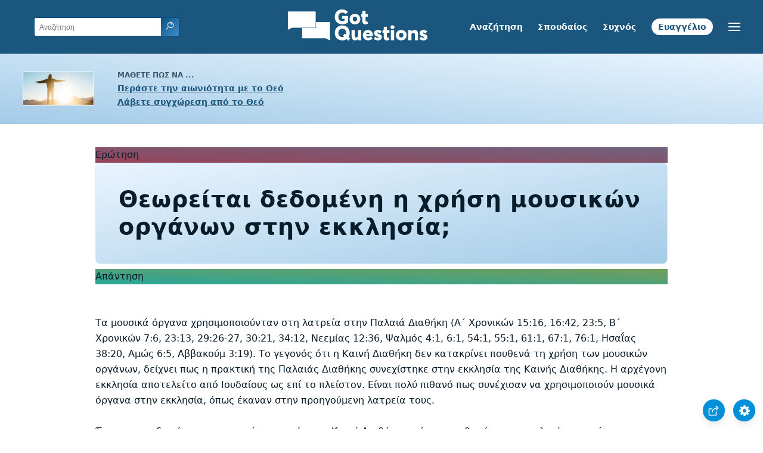

--- FILE ---
content_type: text/html
request_url: https://www.gotquestions.org/Greek/Greek-instruments.html
body_size: 3170
content:
<!doctype html>
<html lang="el">
<head>
<title>Θεωρείται δεδομένη η χρήση μουσικών οργάνων στην εκκλησία;</title>
<META name="keywords" content="μουσικά όργανα στην εκκλησία"><META name="description" content="Είναι δεδομένο πως χρησιμοποιούμε μουσικά όργανα στην εκκλησία; Δίνει εντολή η Καινή Διαθήκη υπέρ ή κατά της χρήσης μουσικών οργάνων στην εκκλησία;">
<meta charset="utf-8"><meta name="viewport" content="width=device-width, initial-scale=1, user-scalable=no">
<link rel="stylesheet" type="text/css" href="https://www.gotquestions.org/style.css">
<link rel="canonical" itemprop="url" href="https://www.gotquestions.org/Greek/Greek-instruments.html">
<script async src="https://www.googletagmanager.com/gtag/js?id=G-M7EVHFDMSZ"></script>
<script>
  window.dataLayer = window.dataLayer || [];
  function gtag(){dataLayer.push(arguments);}
  gtag('js', new Date());
  gtag('config', 'G-M7EVHFDMSZ');
</script>
</head>
<body data-site-theme="light">
<div class="fixed-button settings box-shadow"><img src="https://www.gotquestions.org/img/cogwheel.svg" alt="settings icon" onclick="settingsMenu(this)"></div>
<div class="fixed-button sharebutton box-shadow"><img src="https://www.gotquestions.org/img/share.svg" alt="share icon" onclick="shareMenu(this)"></div>
<header class="gradient-to-b" style="--color-start: var(--bgcolor-header-start);  --color-end: var(--bgcolor-header-end);">
<div class="searchbox desktop-show"><div class="search"><div class='gq-ac-placeholder header'></div></div></div>
<div class="logo-wrap"><a href="https://www.gotquestions.org/Greek" class="logo"><img src="https://www.gotquestions.org/img/logo_2025_INTL.svg" alt="Απαντήσεις στα Βιβλικά ερωτήματα"></a></div>
<nav>
<ul>
<li><a href="Greek-search.html">Αναζήτηση</a></li>
<li><a href="Greek-crucial.html">Σπουδαίος</a></li>
<li><a href="Greek-FAQ.html">Συχνός</a></li>
<li><a href="Greek-gospel.html">Ευαγγέλιο</a></li>
</ul>
<ul class="extra-menu modal-menu box-shadow">
<li class="mobile-show flex-half"><a href="Greek-search.html">Αναζήτηση</a></li>
<li class="mobile-show flex-half"><a href="Greek-crucial.html">Σπουδαίος</a></li>
<li class="mobile-show flex-half"><a href="Greek-FAQ.html">Συχνός</a></li>
<li class="mobile-show flex-half"><a href="Greek-survey-bible.html">Βιβλική επισκόπηση</a></li>
<li class="mobile-show donate"><a href="Greek-gospel.html">Ευαγγέλιο</a></li>
</ul>
<ul class="settings-menu modal-menu box-shadow">
<li>
<div class="toggle-wrap">
<span>Ανοιχτό χρώμα</span><input type="checkbox" checked id="toggle" class="checkbox" onclick="toggleTheme(this)" /><label for="toggle" class="switch"></label><span>Σκοτεινό χρώμα</span>
</div>
</li>
<li><label for="font">Γραμματοσειρά</label><select name="font" id="font" onchange="changeFont()"><option value="system-ui">Προεπιλεγμένη</option><option value="Arial">Arial</option><option value="Verdana">Verdana</option><option value="Helvetica">Helvetica</option><option value="Tahoma">Tahoma</option><option value="Georgia">Georgia</option><option value="Times New Roman">Times New Roman</option></select></li>
<li><label for="lineheight">Υψος γραμμής</label><select name="lineheight" id="lineheight" onchange="changeLineHeight()"><option value="1.4">Προεπιλεγμένη</option><option value="1">1.0</option><option value="1.2">1.2</option><option value="1.5">1.5</option><option value="2">2</option></select></li>
<li><label for="fontsize">Μέγεθος γραμματοσειράς</label><select name="fontsize" id="fontsize" onchange="changeFontSize()"><option value="1">Προεπιλεγμένη</option><option value="1">1.0</option><option value="1.2">1.2</option><option value="1.5">1.5</option><option value="2">2</option></select></li>
</ul>
<ul class="final-menu modal-menu box-shadow">
<li><a href="https://www.facebook.com/sharer.php?u=https://www.gotquestions.org/" class="fb"><img src="https://www.gotquestions.org/img/logo-fb-simple.svg" alt="Facebook icon">Facebook</a></li>
<li><a href="http://twitter.com/share?url=https://www.gotquestions.org/" class="tw"><img src="https://www.gotquestions.org/img/logo-twitter.svg" alt="Twitter icon">Twitter</a></li>
<li><a href="https://pinterest.com/pin/create/link/?url=https://www.gotquestions.org/" class="pi"><img src="https://www.gotquestions.org/img/logo-pinterest.svg" alt="Pinterest icon">Pinterest</a></li>
<li><a class="SendEmail" href=""><img src="https://www.gotquestions.org/img/letter.svg" alt="Email icon">Email</a></li>
</ul>
<img src="https://www.gotquestions.org/img/menu.svg" class="menu-icon" alt="Menu icon" onclick="extraMenu(this)">
</nav>
</header>
<div class="featured gradient-to-tr" style="--color-start: var(--bgcolor-featured-start); --color-end: var(--bgcolor-featured-end)">
<div class="featured-left">
<h5>Μάθετε πώς να ...</h5>
<h4><a href="Greek-Eternal-Life.html">Περάστε την αιωνιότητα με το Θεό</a></h4>
<h4><a href="Greek-Got-Forgiveness.html">Λάβετε συγχώρεση από το Θεό</a></h4>
</div>
</div>
<main>
<section class="content-wrap gradient-to-b" style="--color-start: var(--bgcolor-content-start); --color-end: var(--bgcolor-content-end);" ><div class="content">
<div class="label gradient-to-tr" style="--color-start: #96445a; --color-end: #6f637e;">Ερώτηση</div>
<h1>Θεωρείται δεδομένη η χρήση μουσικών οργάνων στην εκκλησία;</h1>
<div class="label  gradient-to-tr" style="--color-start: #29a699; --color-end: #749c5a;">Απάντηση</div><br><br>
Τα μουσικά όργανα χρησιμοποιούνταν στη λατρεία στην Παλαιά Διαθήκη (Α΄ Χρονικών  15:16, 16:42, 23:5, Β΄ Χρονικών 7:6, 23:13, 29:26-27, 30:21, 34:12, Νεεμίας 12:36, Ψαλμός 4:1, 6:1, 54:1, 55:1, 61:1, 67:1, 76:1, Ησαΐας 38:20, Αμώς 6:5, Αββακούμ 3:19). Το γεγονός ότι η Καινή Διαθήκη δεν κατακρίνει πουθενά τη χρήση των μουσικών οργάνων, δείχνει πως η πρακτική της Παλαιάς Διαθήκης συνεχίστηκε στην εκκλησία της Καινής Διαθήκης. Η αρχέγονη εκκλησία αποτελείτο από Ιουδαίους ως επί το πλείστον. Είναι πολύ πιθανό πως συνέχισαν να χρησιμοποιούν μουσικά όργανα στην εκκλησία, όπως έκαναν στην προηγούμενη λατρεία τους.   <br><br>
Έτσι, αν και δεν έχουμε μια σαφή αναφορά  στην Καινή Διαθήκη, φαίνεται καθαρά πως η εκκλησία μπορεί να χρησιμοποιεί μουσικά όργανα στη λατρεία της. Υπάρχει, όμως, μια πιθανή αναφορά της Καινής Διαθήκης στα μουσικά όργανα. Στο Εφεσίους 5:19 λέει, «μιλώντας μεταξύ σας με ψαλμούς και ύμνους και πνευματικές ωδές, τραγουδώντας και ψάλλοντας με την καρδιά σας στον Κύριο». Η ρίζα της λέξης «ψάλλοντας» σημαίνει, «αγγίζω κάτι και το θέτω σε κίνηση, το δονώ, το διεγείρω». Χρησιμοποιείτο η λέξη όταν αναφερόταν στο παίξιμο ενός εγχόρδου οργάνου. Όποια και αν είναι η περίπτωση, η Αγία Γραφή ούτε απαγορεύει ούτε συστήνει τη χρήση μουσικών οργάνων στην εκκλησία. Συνεπώς, η εκκλησία έχει την ελευθερία να τα χρησιμοποιεί ή όχι όπως καταλαβαίνει ότι την οδηγεί ο Θεός. <br><br>
<a href="https://www.gotquestions.org/musical-instruments-church.html">English</a><br><br>
<hr><br>
<center><strong class="return">
<a class="button-link box-shadow" href="https://www.gotquestions.org/Greek">Επιστροφή στην Ελληνική αρχική σελίδα</a><br><br>
Θεωρείται δεδομένη η χρήση μουσικών οργάνων στην εκκλησία;</strong></center>
</div>
</section>
<section class="share gradient-to-b" style="--color-start: #073D60; --color-end: #0A3652;">
<span>Κοινοποιήστε αυτή τη σελίδα:</span>
<a href="https://www.facebook.com/sharer.php?u=https://www.gotquestions.org/" class="fb"><img src="https://www.gotquestions.org/img/logo-fb-simple.svg" alt="Facebook icon"></a>
<a href="http://twitter.com/share?url=https://www.gotquestions.org/" class="tw"><img src="https://www.gotquestions.org/img/logo-twitter.svg" alt="Twitter icon"></a>
<a href="https://pinterest.com/pin/create/link/?url=https://www.gotquestions.org/" class="pi"><img src="https://www.gotquestions.org/img/logo-pinterest.svg" alt="Pinterest icon"></a>
<a class="SendEmail" href=""><img src="https://www.gotquestions.org/img/letter.svg" alt="Email icon"></a>
</section>
</main>
<footer>
<div class="grid"><div>
<div class="logo"></div>
</div>
<div class="network">
</div>
<div class="apps">
</div>
</div>
</footer>
<div class="bottom"><center>&copy; Copyright Got Questions Ministries</center></div>
<script src="gqscripts2021-EL.js"></script>
</body>
</html>

--- FILE ---
content_type: image/svg+xml
request_url: https://www.gotquestions.org/img/cogwheel.svg
body_size: 744
content:
<svg xmlns="http://www.w3.org/2000/svg" width="24" height="24" viewBox="0 0 24 24"><g><rect class="nc-transparent-rect" x="0" y="0" width="24" height="24" rx="0" ry="0" fill="none" stroke="none"></rect><g class="nc-icon-wrapper" fill="#ffffff"><path d="M24,14V10l-3.338-.417a8.934,8.934,0,0,0-.826-2L21.9,4.929,19.071,2.1,16.418,4.164a8.934,8.934,0,0,0-2-.826L14,0H10L9.583,3.338a8.934,8.934,0,0,0-2,.826L4.929,2.1,2.1,4.929,4.164,7.582a8.934,8.934,0,0,0-.826,2L0,10v4l3.338.417a8.934,8.934,0,0,0,.826,2L2.1,19.071,4.929,21.9l2.653-2.063a8.934,8.934,0,0,0,2,.826L10,24h4l.417-3.338a8.934,8.934,0,0,0,2-.826L19.071,21.9,21.9,19.071l-2.063-2.653a8.934,8.934,0,0,0,.826-2ZM12,16a4,4,0,1,1,4-4A4,4,0,0,1,12,16Z" fill="#ffffff"></path></g></g></svg>